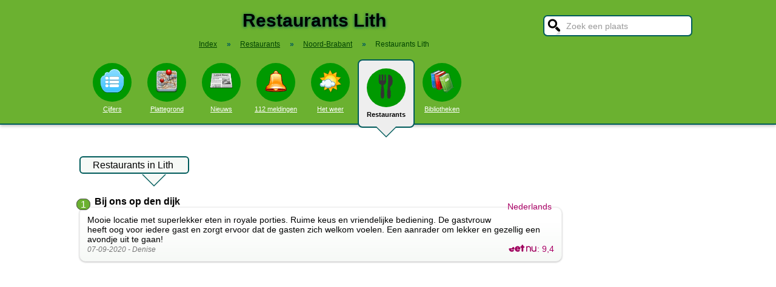

--- FILE ---
content_type: text/html; charset=UTF-8
request_url: https://stadindex.nl/restaurant/lith
body_size: 6847
content:
<!DOCTYPE html>
<HTML lang="NL">
<HEAD>
<TITLE>Restaurants in Lith</TITLE>
<meta charset="UTF-8">
<meta name="description" content="Lekker uit eten in Lith in een goed restaurant? Bekijk onze tips! - Vind een leuk restaurant in Lith.">
<style>BODY{height:100%;padding:0;margin:0;font-family:Arial;font-size:16px}H1{margin:0;padding:17px 0 12px;font-size:30px;text-shadow:#005b5b 0 1px 5px}H2{font-family:Arial;font-size:18px;margin:0 0 5px 0}IMG{border:0}A{color:#008}A:hover{color:#03c}INPUT,SELECT,TEXTAREA{font-family:Roboto,Arial,sans-serif;font-size:13px;border:2px solid #005b5b;padding:6px;outline:0;border-radius:7px;background-color:#fff}INPUT:focus{border:2px outset #333}.button{border-color:#ddd;background:#eee}#inputsearch{width:200px;background:#fff url(/pics/sprites.png) -440px 0 no-repeat;color:#999;font-size:14px;padding:8px 6px 7px 36px}#inputsearch:focus{color:#000}#lijstsearch{position:relative;top:-2px;width:244px;max-height:0;transition:max-height .4s ease-in-out;overflow:hidden;z-index:9999;background:#3f3f3f linear-gradient(to bottom,#3f3f3f 40%,#222);border:0}#lijstsearch A{color:#fff;border-bottom:1px solid #000;border-top:1px solid #555}#lijstsearch A:hover{background-color:#555}header{width:100%;background:#6bb130;text-align:center;border-bottom:2px solid #005b5b;box-shadow:0 2px 5px #bbb}.breadcrumbs{list-style:none;margin-bottom:18px;padding:0;margin:0 0 17px 0;color:#005b5b}.breadcrumbs LI{display:inline-block;font-size:12px}.breadcrumbs LI A{color:#040}.breadcrumbs LI A:hover{color:#dfd}.breadcrumbs LI B{margin:0 15px 0 12px}nav A .circle{display:block;background:#090;width:64px;height:54px;border-radius:32px;padding-top:10px}nav A .circle DIV{width:40px;height:40px;margin:auto;background-image:url(/pics/sprites.png)}nav A:hover .circle{background:#a9e569;padding-top:10px}nav A{float:left;width:90px;color:#fff;font-size:11px}nav A:hover{color:#bfb}nav .active{font-weight:700;color:#000;text-decoration:none}nav .active:hover{color:#000}#mainwrapper{max-width:1024px;min-height:700px;margin:32px auto;font-family:Roboto,Arial,sans-serif;padding-left:5px}#content{float:left;min-width:65%;max-width:805px}aside .table{float:left;margin:0 10px 35px 35px;width:150px}aside{padding-left:10px}.weer_deg1{font-weight:700;font-size:29px;color:#085;text-shadow:#aaa 1px 1px 5px}.weer_deg2{position:relative;top:-2px;left:2px;font-size:16px;color:#000}.foto{border:1px solid #ddd;padding:2px;box-shadow:0 4px 2px -3px #bbb}.table,TABLE{font-size:14px;border-collapse:collapse;background:#fafafa linear-gradient(to bottom,#fff,#f9f9f9 60px);box-shadow:0 2px 2px -2px #555}.table{padding:6px;border:1px solid #f1f1f1;background:#f9f9f9 linear-gradient(to bottom,#fff,#f9f9f9 60px)}.tabletitle{color:#005b5b;margin-bottom:5px}.tabletitlebig{color:#005b5b;font-size:16px}.light{color:#aaa;font-size:12px;text-align:right;padding-right:5px}TR:hover{color:#080;background:#f9f9f9 linear-gradient(to bottom,#fff 30%,#f9f9f9)}TD{padding:4px 2px 4px 7px}TH{color:#005b5b;font-weight:400;padding:4px;background:#fff;text-align:left}.tablesmall{max-width:800px;background:0 0;box-shadow:none}.tablesmall TR{background:0 0}.tablesmall TD{padding:1px 2px 2px 7px}.tablesmall A:visited{color:#77a}.lijst{background:#f6f9f6 linear-gradient(to bottom,#fff 30%,#f6f9f6);border:1px solid #eee}.lijst A{display:block;background-image:url(/pics/dot.png);background-repeat:no-repeat;background-position:left;line-height:30px;padding:8px 0 6px 30px;border-bottom:1px solid #eee;text-decoration:none;text-align:left}.lijst A:hover{background-color:#6bb130;color:#000}.listtable li{min-width:225px;width:33%;max-width:250px;float:left}.balkperc{display:inline-block;background:#a9e569;height:11px;border:1px solid gray;margin-right:8px;padding-right:5px;text-align:right;font-size:11px;line-height:12px}.Aplaats{text-decoration:none;background:#fff;border:1px solid #a9e569;border-radius:5px;padding:1px 6px 1px 6px;white-space:nowrap;font-size:12px}.Aplaats:hover{border-color:#005b5b}footer{clear:both;width:100%;min-height:120px;background:#3f3f3f linear-gradient(to bottom,#3f3f3f 40%,#222);border-top:1px solid #777;color:#b80;text-shadow:#000 0 1px 2px;margin-top:64px;font-size:14px;box-shadow:0 -3px 4px #bbb}footer DIV{float:left;margin:30px 30px 0 30px}footer #footcontent{display:table;max-width:1030px;margin:auto;float:none}footer A{color:#b80}footer A:hover{color:#299}footer .divider{width:1px;background:#000;height:75px;border-right:1px solid #555;margin:20px 70px 0 70px}#plattegrondtop{box-sizing:border-box;background:#f9f9f9;width:100%;border:1px solid #ccc;border-bottom:none;padding:0 10px 2px 10px;border-radius:9px 9px 0 0}#plattegrondtop A{font-size:11px;margin-right:18px}.boxtext{max-width:770px;background:#f6f9f6 linear-gradient(to bottom,#fff 30%,#f6f9f6);border:1px solid #eee;border-radius:10px;font-size:14px;padding:12px;margin-bottom:4px;box-shadow:0 1px 3px #bbb}.boxtextnr{position:relative;top:5px;left:-5px;border:1px solid #555;border-radius:30px;background:#6bb130;color:#fff;padding:0 6px 0 6px;margin-right:2px}.boxtextlabel{position:relative;top:-22px;left:-4px;float:right;color:#a06}.lighttext{color:#777;font-size:12px}.lighttext A{color:#777;text-decoration:none}.lighttext A:hover{text-decoration:underline}.smalltext{font-size:13px}.tabs{padding:20px 0 16px 0;height:50px}.tabs A{border-radius:6px;padding:4px 20px 3px 20px;margin-right:20px;font-size:16px;margin-bottom:16px;float:left}.tabs A:hover{background:#a9e569}.tabs .active{margin-bottom:25px;background:#f6f9f6;border:2px solid #005b5b;text-decoration:none;color:#000;cursor:default}.tabs .active:hover{background:#f6f9f6}.tabarrow-down{width:0;height:0;border-left:18px solid transparent;border-right:18px solid transparent;border-top:18px solid #f6f9f6;position:relative;top:42px;left:-50px;margin-right:-32px}.tabarrow-down SPAN{width:0;height:0;border-left:20px solid transparent;border-right:20px solid transparent;border-top:20px solid #005b5b;position:absolute;top:-18px;left:-20px;z-index:-1}.adsize_97090{width:100%;height:100px}@media(min-width:1001px){.adsize_97090{width:970px;height:90px}}.adsize_160600{width:100%;height:50px}@media(min-width:1001px){.adsize_160600{width:160px;height:600px}}@media (min-width:1001px){header{height:204px;min-width:1030px}#toptop{width:1000px;margin:auto}#topsearch{float:right;padding-top:25px;height:60px;overflow:visible}nav{width:1000px;margin:auto;overflow-y:visible}nav A .circle{margin:6px auto 6px}nav .active{height:104px;padding-top:5px;background:#eee;border:2px solid #005b5b;border-radius:8px}nav .active .circle{margin-top:8px}nav .active:hover .circle{background:#090;padding-top:10px}.arrow-down{width:0;height:0;border-left:18px solid transparent;border-right:18px solid transparent;border-top:18px solid #eee;position:relative;top:12px;left:27px}.arrow-down DIV{width:0;height:0;border-left:20px solid transparent;border-right:20px solid transparent;border-top:20px solid #005b5b;position:relative;top:-18px;left:-20px;z-index:-1}#openmenu{display:none}#openzoek{display:none}.sluit{display:none}#content{width:805px}aside{float:left;width:164px}}@media (max-width:1001px){header{min-height:104px}#topsearch{z-index:9999;background:#ddd;width:0;height:0;transition:height .4s ease-out;box-shadow:1px 2px 5px #000;position:fixed;top:0;right:0;overflow:hidden}nav{z-index:9999;background:#ddd;width:0;height:0;transition:left .4s ease-out;box-shadow:1px 2px 5px #000;position:fixed;top:0;left:-200px;overflow-y:hidden}nav{padding-left:8px}nav A{color:#555}nav A .circle{margin:18px auto 6px}nav .active .circle{background:#a9e569}#openmenu{float:left;background:#6bc130;border:1px solid #6ba130;border-radius:5px;margin:5px;padding:4px;text-decoration:none;font-size:12px;color:#000}#openmenu HR{width:35px;border:1px solid #000;margin:4px 0;box-shadow:0 1px 1px #388}.sluit{display:block;float:right;margin-left:200px;padding-top:5px;width:35px;height:30px;background:#ccc;font-size:20px;text-decoration:none;font-weight:700;color:#000}#openzoek{float:right;background:#6bc130 url(/pics/sprites.png) -440px 0 no-repeat;border:1px solid #6ba130;border-radius:5px;margin:5px;padding:29px 7px 1px 7px;text-decoration:none;font-size:12px;color:#000}#sluitzoek{margin-bottom:5px}.arrow-down{display:none}footer .divider{display:none}#overlay{background-color:#000;opacity:0;transition:opacity .5s;width:0;height:0;position:fixed;top:0;left:0;z-index:5000}}@media (min-width:770px){#lijstprovincies{width:230px}}@media (max-width:525px){#kaartnl{display:none}aside .table{width:95%;margin-left:0}.fullwidthonmobile{width:98%;margin:0}table{width:98%}}@media (max-width:700px){#content{width:98%}#lijstprovincies A{float:left;width:50%;box-sizing:border-box}.listtable{max-height:400px;overflow-y:auto}}</style>
<SCRIPT defer SRC="/script.min.js"></SCRIPT>
<meta name="viewport" content="width=device-width, initial-scale=1">
<script async src="https://www.googletagmanager.com/gtag/js?id=G-KQQF6LV7JY"></script>
<script>window.dataLayer = window.dataLayer || []; function gtag(){dataLayer.push(arguments);} gtag('js', new Date()); gtag('config', 'G-KQQF6LV7JY');</script>
<script data-ad-client="ca-pub-6700513169120783" async src="https://pagead2.googlesyndication.com/pagead/js/adsbygoogle.js"></script>
<link rel="dns-prefetch" href="https//tpc.googlesyndication.com">
<link rel="dns-prefetch" href="https//googleads.g.doubleclick.net">
<link rel="dns-prefetch" href="https//www.google-analytics.com">
<link rel="dns-prefetch" href="https//www.googletagservices.com">
</HEAD>
<BODY><header><a href="#" id="openmenu"><hr><hr><hr>menu</a><a href="#" id="openzoek">zoek</a><DIV ID="toptop"><DIV ID="topsearch"><a href="#" id="sluitzoek" CLASS="sluit">X</a><form id="formsearchplaats" STYLE="width:244px;margin:auto"><INPUT ID="inputsearch" VALUE="Zoek een plaats" autocomplete="off"><INPUT TYPE="hidden" ID="inputcat" VALUE="restaurant"><DIV CLASS=lijst ID="lijstsearch"></DIV></form></DIV><H1>Restaurants Lith</H1><ol itemscope itemtype="https://schema.org/BreadcrumbList" class="breadcrumbs"><li><a href="/">Index</a></li>
<li itemprop="itemListElement" itemscope itemtype="https://schema.org/ListItem"><b>&raquo;</b><a itemprop="item" href="/restaurant"><span itemprop="name">Restaurants</span></a><meta itemprop="position" content="1" /></li>
<li itemprop="itemListElement" itemscope itemtype="https://schema.org/ListItem"><b>&raquo;</b><a itemprop="item" href="/restaurant/noord-brabant" title="Restaurants Noord-Brabant"><span itemprop="name">Noord-Brabant</span></a><meta itemprop="position" content="2" /></li>
<li itemprop="itemListElement" itemscope itemtype="https://schema.org/ListItem"><b>&raquo;</b><a itemprop="item" href="/restaurant/lith" style="text-decoration:none"><span itemprop="name">Restaurants Lith</span></a><meta itemprop="position" content="3" /></li>
</ol></DIV><nav id="nav"><a href="#" id="sluitmenu" CLASS="sluit">X</a><A HREF="/lith" TITLE="Aantal inwoners Lith"><DIV CLASS="circle"><DIV STYLE="background-position:200px 0"></DIV></DIV>Cijfers</A>
<A HREF="/plattegrond/lith" TITLE="Plattegrond Lith"><DIV CLASS="circle"><DIV STYLE="background-position:160px 0"></DIV></DIV>Plattegrond</A><A HREF="/nieuws/lith" TITLE="Nieuws Lith"><DIV CLASS="circle"><DIV STYLE="background-position:440px 0"></DIV></DIV>Nieuws</A><A HREF="/112/lith" TITLE="112 Lith"><DIV CLASS="circle"><DIV STYLE="background-position:320px 0"></DIV></DIV>112 meldingen</A><A HREF="/weer/lith" TITLE="Weer Lith"><DIV CLASS="circle"><DIV STYLE="background-position:400px 0"></DIV></DIV>Het weer</A><A HREF="/restaurant/lith" TITLE="Restaurant Lith" CLASS="active"><DIV CLASS="circle"><DIV STYLE="background-position:120px 0"></DIV></DIV>Restaurants<DIV CLASS="arrow-down"><DIV></DIV></DIV></A><A HREF="/bibliotheek/lith" TITLE="Bibliotheek Lith"><DIV CLASS="circle"><DIV STYLE="background-position:280px 0"></DIV></DIV>Bibliotheken</A></nav></header><DIV ID="mainwrapper"><DIV ID="content"><DIV CLASS="tabs"><A CLASS=active HREF="/restaurant/lith">Restaurants in Lith<SPAN CLASS="tabarrow-down"><SPAN></SPAN></SPAN></A>
</DIV><DIV STYLE="clear:both" itemscope itemtype="http://schema.org/ItemList"><meta itemprop="name" content="Restaurants in Lith" /><meta itemprop="itemListOrder" content="Descending" /><DIV itemprop="itemListElement" itemscope itemtype="http://schema.org/ListItem"><span class="boxtextnr" itemprop="position">1</span><div style="display:inline" itemprop="item" itemscope itemtype="http://schema.org/Restaurant"><meta itemprop="url" content="https://www.stadindex.nl/restaurant/lith#restaurant1"><B><SPAN itemprop="name">Bij ons op den dijk</SPAN></B><BR><DIV id="restaurant1" CLASS="boxtext"><SPAN CLASS="boxtextlabel" itemprop="servesCuisine">Nederlands</SPAN><span itemprop="review" itemscope itemtype="http://schema.org/Review"><span itemprop="reviewBody">Mooie locatie met superlekker eten in royale porties. Ruime keus en vriendelijke bediening. De gastvrouw heeft oog voor iedere gast en zorgt ervoor dat de gasten zich welkom voelen.
Een aanrader om lekker en gezellig een avondje uit te gaan!</span><BR><span class="lighttext"><I><meta itemprop="datePublished" content="2020-09-07">07-09-2020 - <span itemprop="author" itemscope itemtype="https://schema.org/Person"><span itemprop="name">Denise</span></span></I></span></span><DIV STYLE="float:right;color:#A06"><A HREF="https://www.eet.nu/lith/bij-ons-op-den-dijk" TARGET="_blank" TITLE="Bij ons op den dijk in Lith"><IMG itemprop="image" ALT="Eet.nu" WIDTH="48" HEIGHT="12" SRC="/pics/eetnu.png"></A>: <span itemprop="aggregateRating" itemscope itemtype="http://schema.org/AggregateRating"><meta itemprop="ratingCount" content="141"><span itemprop="ratingValue">9,4</span></span></DIV></DIV><SPAN CLASS="lighttext"><A HREF="http://www.opdendijk.nl" TARGET="\_blank">http://www.opdendijk.nl</A> | <span itemprop="address" itemscope itemtype="http://schema.org/PostalAddress"><span itemprop="streetAddress">Lithsedijk 90</span>, <span itemprop="addressLocality">Lith</span></span> | <span itemprop="telephone">0613349410</span></SPAN><BR><BR></div></DIV><BR><BR><DIV itemprop="itemListElement" itemscope itemtype="http://schema.org/ListItem"><span class="boxtextnr" itemprop="position">2</span><div style="display:inline" itemprop="item" itemscope itemtype="http://schema.org/Restaurant"><meta itemprop="url" content="https://www.stadindex.nl/restaurant/lith#restaurant2"><B><SPAN itemprop="name">Hertog Jan van Brabant</SPAN></B><BR><DIV id="restaurant2" CLASS="boxtext"><SPAN CLASS="boxtextlabel" itemprop="servesCuisine">Bistro</SPAN><span itemprop="review" itemscope itemtype="http://schema.org/Review"><span itemprop="reviewBody">Zelf heb ik hele goede ervaringen met dit restaurant. Ze zijn in alles zeer flexibel, zeker met bezorgen doen ze niet moeilijk. Het restaurant, maar vooral het personeel straalt de gezellige Brabantse gezelligheid uit! Een aanrader dit restaurant met de vele variëteiten eens te bezoeken. </span><BR><span class="lighttext"><I><meta itemprop="datePublished" content="2022-10-28">28-10-2022 - <span itemprop="author" itemscope itemtype="https://schema.org/Person"><span itemprop="name">Jos Buth</span></span></I></span></span><DIV STYLE="float:right;color:#A06"><A HREF="https://www.eet.nu/lith/hertog-jan-van-brabant" TARGET="_blank" TITLE="Hertog Jan van Brabant in Lith"><IMG itemprop="image" ALT="Eet.nu" WIDTH="48" HEIGHT="12" SRC="/pics/eetnu.png"></A></DIV></DIV><SPAN CLASS="lighttext"><A HREF="http://www.hertogjanlith.nl" TARGET="\_blank">http://www.hertogjanlith.nl</A> | <span itemprop="address" itemscope itemtype="http://schema.org/PostalAddress"><span itemprop="streetAddress">Marktplein 13-15</span>, <span itemprop="addressLocality">Lith</span></span> | <span itemprop="telephone">0412482162</span></SPAN><BR><BR></div></DIV></DIV><BR><BR>Meer restaurants in de omgeving van Lith<BR><UL CLASS="listtable"><LI><A HREF="/restaurant/lithoijen" TITLE="Restaurant Lithoijen">Lithoijen</A>
&nbsp;<SPAN CLASS="light">1.6 km</SPAN></LI><LI><A HREF="/restaurant/alphen-gelderland" TITLE="Restaurant Alphen Gelderland">Alphen Gelderland</A>
&nbsp;<SPAN CLASS="light">2.8 km</SPAN></LI><LI><A HREF="/restaurant/maren-kessel" TITLE="Restaurant Maren-Kessel">Maren-Kessel</A>
&nbsp;<SPAN CLASS="light">3.5 km</SPAN></LI><LI><A HREF="/restaurant/heerewaarden" TITLE="Restaurant Heerewaarden">Heerewaarden</A>
&nbsp;<SPAN CLASS="light">3.8 km</SPAN></LI><LI><A HREF="/restaurant/dreumel" TITLE="Restaurant Dreumel">Dreumel</A>
&nbsp;<SPAN CLASS="light">4.6 km</SPAN></LI><LI><A HREF="/restaurant/oijen" TITLE="Restaurant Oijen">Oijen</A>
&nbsp;<SPAN CLASS="light">4.7 km</SPAN></LI><LI><A HREF="/restaurant/varik" TITLE="Restaurant Varik">Varik</A>
&nbsp;<SPAN CLASS="light">5.3 km</SPAN></LI><LI><A HREF="/restaurant/ophemert" TITLE="Restaurant Ophemert">Ophemert</A>
&nbsp;<SPAN CLASS="light">5.6 km</SPAN></LI><LI><A HREF="/restaurant/maasbommel" TITLE="Restaurant Maasbommel">Maasbommel</A>
&nbsp;<SPAN CLASS="light">6.7 km</SPAN></LI><LI><A HREF="/restaurant/alem" TITLE="Restaurant Alem">Alem</A>
&nbsp;<SPAN CLASS="light">6.9 km</SPAN></LI><LI><A HREF="/restaurant/oss" TITLE="Restaurant Oss">Oss</A>
&nbsp;<SPAN CLASS="light">7.0 km</SPAN></LI><LI><A HREF="/restaurant/macharen" TITLE="Restaurant Macharen">Macharen</A>
&nbsp;<SPAN CLASS="light">7.2 km</SPAN></LI><LI><A HREF="/restaurant/geffen" TITLE="Restaurant Geffen">Geffen</A>
&nbsp;<SPAN CLASS="light">7.3 km</SPAN></LI><LI><A HREF="/restaurant/rossum-gelderland" TITLE="Restaurant Rossum Gelderland">Rossum Gelderland</A>
&nbsp;<SPAN CLASS="light">7.5 km</SPAN></LI><LI><A HREF="/restaurant/kerkdriel" TITLE="Restaurant Kerkdriel">Kerkdriel</A>
&nbsp;<SPAN CLASS="light">8.1 km</SPAN></LI><LI><A HREF="/restaurant/wamel" TITLE="Restaurant Wamel">Wamel</A>
&nbsp;<SPAN CLASS="light">8.5 km</SPAN></LI><LI><A HREF="/restaurant/megen" TITLE="Restaurant Megen">Megen</A>
&nbsp;<SPAN CLASS="light">8.6 km</SPAN></LI><LI><A HREF="/restaurant/nuland" TITLE="Restaurant Nuland">Nuland</A>
&nbsp;<SPAN CLASS="light">8.8 km</SPAN></LI><LI><A HREF="/restaurant/hurwenen" TITLE="Restaurant Hurwenen">Hurwenen</A>
&nbsp;<SPAN CLASS="light">8.8 km</SPAN></LI><LI><A HREF="/restaurant/wadenoijen" TITLE="Restaurant Wadenoijen">Wadenoijen</A>
&nbsp;<SPAN CLASS="light">8.9 km</SPAN></LI><LI><A HREF="/restaurant/tiel" TITLE="Restaurant Tiel">Tiel</A>
&nbsp;<SPAN CLASS="light">9.0 km</SPAN></LI><LI><A HREF="/restaurant/kerk-avezaath" TITLE="Restaurant Kerk Avezaath">Kerk Avezaath</A>
&nbsp;<SPAN CLASS="light">9.1 km</SPAN></LI><LI><A HREF="/restaurant/kapel-avezaath" TITLE="Restaurant Kapel Avezaath">Kapel Avezaath</A>
&nbsp;<SPAN CLASS="light">9.4 km</SPAN></LI><LI><A HREF="/restaurant/beneden-leeuwen" TITLE="Restaurant Beneden-Leeuwen">Beneden-Leeuwen</A>
&nbsp;<SPAN CLASS="light">9.5 km</SPAN></LI><LI><A HREF="/restaurant/heesch" TITLE="Restaurant Heesch">Heesch</A>
&nbsp;<SPAN CLASS="light">9.9 km</SPAN></LI><LI><A HREF="/restaurant/berghem" TITLE="Restaurant Berghem">Berghem</A>
&nbsp;<SPAN CLASS="light">9.9 km</SPAN></LI><LI><A HREF="/restaurant/velddriel" TITLE="Restaurant Velddriel">Velddriel</A>
&nbsp;<SPAN CLASS="light">10.2 km</SPAN></LI><LI><A HREF="/restaurant/appeltern" TITLE="Restaurant Appeltern">Appeltern</A>
&nbsp;<SPAN CLASS="light">10.2 km</SPAN></LI><LI><A HREF="/restaurant/rosmalen" TITLE="Restaurant Rosmalen">Rosmalen</A>
&nbsp;<SPAN CLASS="light">11.2 km</SPAN></LI><LI><A HREF="/restaurant/vinkel" TITLE="Restaurant Vinkel">Vinkel</A>
&nbsp;<SPAN CLASS="light">11.3 km</SPAN></LI><LI><A HREF="/restaurant/boven-leeuwen" TITLE="Restaurant Boven-Leeuwen">Boven-Leeuwen</A>
&nbsp;<SPAN CLASS="light">11.5 km</SPAN></LI><LI><A HREF="/restaurant/zoelen" TITLE="Restaurant Zoelen">Zoelen</A>
&nbsp;<SPAN CLASS="light">11.8 km</SPAN></LI><LI><A HREF="/restaurant/echteld" TITLE="Restaurant Echteld">Echteld</A>
&nbsp;<SPAN CLASS="light">12.1 km</SPAN></LI><LI><A HREF="/restaurant/meteren" TITLE="Restaurant Meteren">Meteren</A>
&nbsp;<SPAN CLASS="light">12.5 km</SPAN></LI><LI><A HREF="/restaurant/waardenburg" TITLE="Restaurant Waardenburg">Waardenburg</A>
&nbsp;<SPAN CLASS="light">12.9 km</SPAN></LI><LI><A HREF="/restaurant/puiflijk" TITLE="Restaurant Puiflijk">Puiflijk</A>
&nbsp;<SPAN CLASS="light">12.9 km</SPAN></LI><LI><A HREF="/restaurant/zaltbommel" TITLE="Restaurant Zaltbommel">Zaltbommel</A>
&nbsp;<SPAN CLASS="light">13.7 km</SPAN></LI><LI><A HREF="/restaurant/buren-gelderland" TITLE="Restaurant Buren Gelderland">Buren Gelderland</A>
&nbsp;<SPAN CLASS="light">13.8 km</SPAN></LI><LI><A HREF="/restaurant/druten" TITLE="Restaurant Druten">Druten</A>
&nbsp;<SPAN CLASS="light">14.0 km</SPAN></LI><LI><A HREF="/restaurant/nistelrode" TITLE="Restaurant Nistelrode">Nistelrode</A>
&nbsp;<SPAN CLASS="light">14.0 km</SPAN></LI><LI><A HREF="/restaurant/hedel" TITLE="Restaurant Hedel">Hedel</A>
&nbsp;<SPAN CLASS="light">14.2 km</SPAN></LI><LI><A HREF="/restaurant/ochten" TITLE="Restaurant Ochten">Ochten</A>
&nbsp;<SPAN CLASS="light">14.2 km</SPAN></LI><LI><A HREF="/restaurant/bruchem" TITLE="Restaurant Bruchem">Bruchem</A>
&nbsp;<SPAN CLASS="light">14.2 km</SPAN></LI><LI><A HREF="/restaurant/herpen" TITLE="Restaurant Herpen">Herpen</A>
&nbsp;<SPAN CLASS="light">14.3 km</SPAN></LI><LI><A HREF="/restaurant/geldermalsen" TITLE="Restaurant Geldermalsen">Geldermalsen</A>
&nbsp;<SPAN CLASS="light">14.4 km</SPAN></LI><LI><A HREF="/restaurant/ravenstein" TITLE="Restaurant Ravenstein">Ravenstein</A>
&nbsp;<SPAN CLASS="light">14.5 km</SPAN></LI><LI><A HREF="/restaurant/berlicum" TITLE="Restaurant Berlicum">Berlicum</A>
&nbsp;<SPAN CLASS="light">14.5 km</SPAN></LI><LI><A HREF="/restaurant/schaijk" TITLE="Restaurant Schaijk">Schaijk</A>
&nbsp;<SPAN CLASS="light">14.7 km</SPAN></LI><LI><A HREF="/restaurant/loosbroek" TITLE="Restaurant Loosbroek">Loosbroek</A>
&nbsp;<SPAN CLASS="light">14.9 km</SPAN></LI><LI><A HREF="/restaurant/tricht" TITLE="Restaurant Tricht">Tricht</A>
&nbsp;<SPAN CLASS="light">14.9 km</SPAN></LI><LI><A HREF="/restaurant/afferden-gelderland" TITLE="Restaurant Afferden Gelderland">Afferden Gelderland</A>
&nbsp;<SPAN CLASS="light">15.8 km</SPAN></LI><LI><A HREF="/restaurant/niftrik" TITLE="Restaurant Niftrik">Niftrik</A>
&nbsp;<SPAN CLASS="light">15.8 km</SPAN></LI><LI><A HREF="/restaurant/ommeren" TITLE="Restaurant Ommeren">Ommeren</A>
&nbsp;<SPAN CLASS="light">16.0 km</SPAN></LI><LI><A HREF="/restaurant/s-hertogenbosch" TITLE="Restaurant 's-Hertogenbosch">'s-Hertogenbosch</A>
&nbsp;<SPAN CLASS="light">16.1 km</SPAN></LI><LI><A HREF="/restaurant/ammerzoden" TITLE="Restaurant Ammerzoden">Ammerzoden</A>
&nbsp;<SPAN CLASS="light">16.1 km</SPAN></LI><LI><A HREF="/restaurant/gameren" TITLE="Restaurant Gameren">Gameren</A>
&nbsp;<SPAN CLASS="light">16.2 km</SPAN></LI><LI><A HREF="/restaurant/bergharen" TITLE="Restaurant Bergharen">Bergharen</A>
&nbsp;<SPAN CLASS="light">16.2 km</SPAN></LI><LI><A HREF="/restaurant/asch" TITLE="Restaurant Asch">Asch</A>
&nbsp;<SPAN CLASS="light">16.3 km</SPAN></LI><LI><A HREF="/restaurant/lienden" TITLE="Restaurant Lienden">Lienden</A>
&nbsp;<SPAN CLASS="light">16.3 km</SPAN></LI><LI><A HREF="/restaurant/den-dungen" TITLE="Restaurant Den Dungen">Den Dungen</A>
&nbsp;<SPAN CLASS="light">16.4 km</SPAN></LI><LI><A HREF="/restaurant/kesteren" TITLE="Restaurant Kesteren">Kesteren</A>
&nbsp;<SPAN CLASS="light">17.0 km</SPAN></LI><LI><A HREF="/restaurant/maurik" TITLE="Restaurant Maurik">Maurik</A>
&nbsp;<SPAN CLASS="light">17.2 km</SPAN></LI><LI><A HREF="/restaurant/ingen" TITLE="Restaurant Ingen">Ingen</A>
&nbsp;<SPAN CLASS="light">17.3 km</SPAN></LI><LI><A HREF="/restaurant/leur" TITLE="Restaurant Leur">Leur</A>
&nbsp;<SPAN CLASS="light">17.4 km</SPAN></LI><LI><A HREF="/restaurant/heeswijk-dinther" TITLE="Restaurant Heeswijk-Dinther">Heeswijk-Dinther</A>
&nbsp;<SPAN CLASS="light">17.6 km</SPAN></LI><LI><A HREF="/restaurant/well" TITLE="Restaurant Well">Well</A>
&nbsp;<SPAN CLASS="light">17.6 km</SPAN></LI><LI><A HREF="/restaurant/enspijk" TITLE="Restaurant Enspijk">Enspijk</A>
&nbsp;<SPAN CLASS="light">17.8 km</SPAN></LI><LI><A HREF="/restaurant/reek" TITLE="Restaurant Reek">Reek</A>
&nbsp;<SPAN CLASS="light">17.9 km</SPAN></LI><LI><A HREF="/restaurant/rijswijk-gld" TITLE="Restaurant Rijswijk GLD">Rijswijk GLD</A>
&nbsp;<SPAN CLASS="light">17.9 km</SPAN></LI><LI><A HREF="/restaurant/nieuwaal" TITLE="Restaurant Nieuwaal">Nieuwaal</A>
&nbsp;<SPAN CLASS="light">18.0 km</SPAN></LI><LI><A HREF="/restaurant/deest" TITLE="Restaurant Deest">Deest</A>
&nbsp;<SPAN CLASS="light">18.0 km</SPAN></LI><LI><A HREF="/restaurant/opheusden" TITLE="Restaurant Opheusden">Opheusden</A>
&nbsp;<SPAN CLASS="light">19.0 km</SPAN></LI><LI><A HREF="/restaurant/beusichem" TITLE="Restaurant Beusichem">Beusichem</A>
&nbsp;<SPAN CLASS="light">19.1 km</SPAN></LI><LI><A HREF="/restaurant/dodewaard" TITLE="Restaurant Dodewaard">Dodewaard</A>
&nbsp;<SPAN CLASS="light">19.1 km</SPAN></LI><LI><A HREF="/restaurant/rhenen" TITLE="Restaurant Rhenen">Rhenen</A>
&nbsp;<SPAN CLASS="light">19.4 km</SPAN></LI></UL><DIV STYLE="clear:both;height:50px"></DIV></DIV><aside></aside></DIV><footer><DIV ID="footcontent"><DIV>&copy; 2026 - StadIndex.nl is onderdeel van <A HREF="http://www.obedo.nl" TARGET="_blank">Obedo</A><BR><BR><A HREF="/contact.php" TITLE="Contact opnemen">Contact</A>&nbsp; | &nbsp;<A HREF="https://twitter.com/Stadindex" TITLE="Volg @Stadindex via Twitter" TARGET="_blank">Twitter</A>&nbsp; | &nbsp;<A HREF="/nieuws/lith/rss.xml" TITLE="Nieuws uit Lith via RSS">RSS feed</A>&nbsp; | &nbsp;<A HREF="https://chrome.google.com/webstore/detail/stadindexnl/aolegplabejmiadmkcogddajdlclgdci" TITLE="Download onze Google Chrome extensie" TARGET="_blank">Chrome Extensie</A>&nbsp; | &nbsp;<A HREF="/disclaimer.php">Disclaimer</A></DIV><DIV CLASS="divider"></DIV><DIV><SCRIPT defer SRC="https://www.istats.nl/count.php?cid=10286"></SCRIPT></DIV></DIV></footer><DIV ID="overlay"></DIV></BODY></HTML>

--- FILE ---
content_type: text/html; charset=utf-8
request_url: https://www.google.com/recaptcha/api2/aframe
body_size: 268
content:
<!DOCTYPE HTML><html><head><meta http-equiv="content-type" content="text/html; charset=UTF-8"></head><body><script nonce="tEDNpdgUZXKDjVrOwmdD1Q">/** Anti-fraud and anti-abuse applications only. See google.com/recaptcha */ try{var clients={'sodar':'https://pagead2.googlesyndication.com/pagead/sodar?'};window.addEventListener("message",function(a){try{if(a.source===window.parent){var b=JSON.parse(a.data);var c=clients[b['id']];if(c){var d=document.createElement('img');d.src=c+b['params']+'&rc='+(localStorage.getItem("rc::a")?sessionStorage.getItem("rc::b"):"");window.document.body.appendChild(d);sessionStorage.setItem("rc::e",parseInt(sessionStorage.getItem("rc::e")||0)+1);localStorage.setItem("rc::h",'1769670446834');}}}catch(b){}});window.parent.postMessage("_grecaptcha_ready", "*");}catch(b){}</script></body></html>